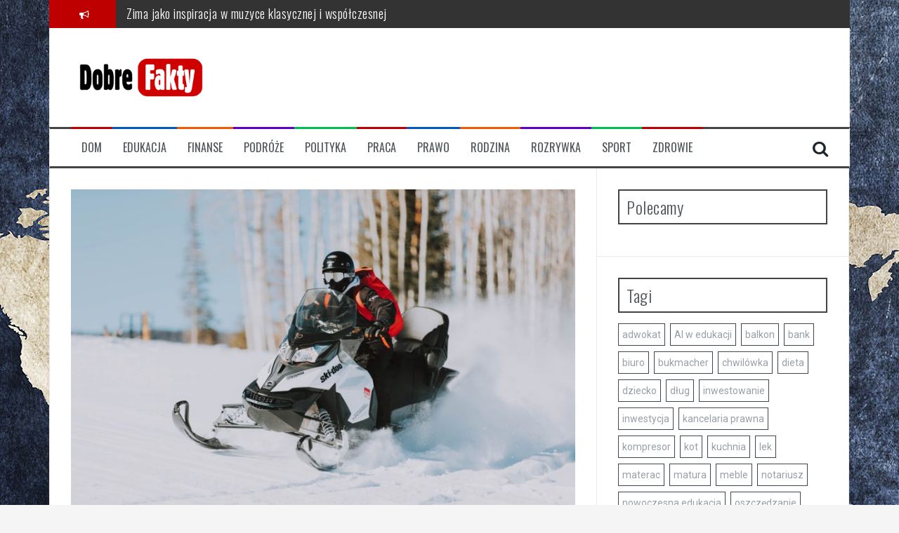

--- FILE ---
content_type: text/html; charset=UTF-8
request_url: https://dobrefakty.pl/skutery-sniezne-nowy-wymiar-poruszania-sie-po-sniegu/
body_size: 16937
content:
<!DOCTYPE html>
<html lang="pl-PL">
<head>
<meta charset="UTF-8">
<meta name="viewport" content="width=device-width, initial-scale=1">
<link rel="profile" href="http://gmpg.org/xfn/11">
<link rel="pingback" href="https://dobrefakty.pl/xmlrpc.php">

<meta name='robots' content='index, follow, max-image-preview:large, max-snippet:-1, max-video-preview:-1' />

	<!-- This site is optimized with the Yoast SEO plugin v26.7 - https://yoast.com/wordpress/plugins/seo/ -->
	<title>Skutery śnieżne: nowy wymiar poruszania się po śniegu - Dobre Fakty zawsze Ci pomogą</title>
	<link rel="canonical" href="https://dobrefakty.pl/skutery-sniezne-nowy-wymiar-poruszania-sie-po-sniegu/" />
	<meta property="og:locale" content="pl_PL" />
	<meta property="og:type" content="article" />
	<meta property="og:title" content="Skutery śnieżne: nowy wymiar poruszania się po śniegu - Dobre Fakty zawsze Ci pomogą" />
	<meta property="og:description" content="[REKLAMA] Wyobraź sobie głęboką ciszę zimowego krajobrazu. Wokół przyroda, biały, bezkresny śnieg i błękitne niebo. I nagle tę ciszę przerywa szum skutera śnieżnego. Przejażdżka skuterem [&hellip;]" />
	<meta property="og:url" content="https://dobrefakty.pl/skutery-sniezne-nowy-wymiar-poruszania-sie-po-sniegu/" />
	<meta property="og:site_name" content="Dobre Fakty zawsze Ci pomogą" />
	<meta property="article:published_time" content="2021-12-15T13:12:40+00:00" />
	<meta property="og:image" content="https://dobrefakty.pl/wp-content/uploads/2021/12/photo-1549351245-ac6dda50eb92.jpg" />
	<meta property="og:image:width" content="870" />
	<meta property="og:image:height" content="580" />
	<meta property="og:image:type" content="image/jpeg" />
	<meta name="author" content="Redaktor" />
	<meta name="twitter:card" content="summary_large_image" />
	<meta name="twitter:label1" content="Napisane przez" />
	<meta name="twitter:data1" content="Redaktor" />
	<meta name="twitter:label2" content="Szacowany czas czytania" />
	<meta name="twitter:data2" content="2 minuty" />
	<script type="application/ld+json" class="yoast-schema-graph">{"@context":"https://schema.org","@graph":[{"@type":"Article","@id":"https://dobrefakty.pl/skutery-sniezne-nowy-wymiar-poruszania-sie-po-sniegu/#article","isPartOf":{"@id":"https://dobrefakty.pl/skutery-sniezne-nowy-wymiar-poruszania-sie-po-sniegu/"},"author":{"name":"Redaktor","@id":"https://dobrefakty.pl/#/schema/person/3cb784b9931e1d7e3d011be74df70cd8"},"headline":"Skutery śnieżne: nowy wymiar poruszania się po śniegu","datePublished":"2021-12-15T13:12:40+00:00","mainEntityOfPage":{"@id":"https://dobrefakty.pl/skutery-sniezne-nowy-wymiar-poruszania-sie-po-sniegu/"},"wordCount":412,"commentCount":0,"image":{"@id":"https://dobrefakty.pl/skutery-sniezne-nowy-wymiar-poruszania-sie-po-sniegu/#primaryimage"},"thumbnailUrl":"https://dobrefakty.pl/wp-content/uploads/2021/12/photo-1549351245-ac6dda50eb92.jpg","keywords":["skuter śnieżny"],"articleSection":["Motoryzacja"],"inLanguage":"pl-PL","potentialAction":[{"@type":"CommentAction","name":"Comment","target":["https://dobrefakty.pl/skutery-sniezne-nowy-wymiar-poruszania-sie-po-sniegu/#respond"]}]},{"@type":"WebPage","@id":"https://dobrefakty.pl/skutery-sniezne-nowy-wymiar-poruszania-sie-po-sniegu/","url":"https://dobrefakty.pl/skutery-sniezne-nowy-wymiar-poruszania-sie-po-sniegu/","name":"Skutery śnieżne: nowy wymiar poruszania się po śniegu - Dobre Fakty zawsze Ci pomogą","isPartOf":{"@id":"https://dobrefakty.pl/#website"},"primaryImageOfPage":{"@id":"https://dobrefakty.pl/skutery-sniezne-nowy-wymiar-poruszania-sie-po-sniegu/#primaryimage"},"image":{"@id":"https://dobrefakty.pl/skutery-sniezne-nowy-wymiar-poruszania-sie-po-sniegu/#primaryimage"},"thumbnailUrl":"https://dobrefakty.pl/wp-content/uploads/2021/12/photo-1549351245-ac6dda50eb92.jpg","datePublished":"2021-12-15T13:12:40+00:00","author":{"@id":"https://dobrefakty.pl/#/schema/person/3cb784b9931e1d7e3d011be74df70cd8"},"breadcrumb":{"@id":"https://dobrefakty.pl/skutery-sniezne-nowy-wymiar-poruszania-sie-po-sniegu/#breadcrumb"},"inLanguage":"pl-PL","potentialAction":[{"@type":"ReadAction","target":["https://dobrefakty.pl/skutery-sniezne-nowy-wymiar-poruszania-sie-po-sniegu/"]}]},{"@type":"ImageObject","inLanguage":"pl-PL","@id":"https://dobrefakty.pl/skutery-sniezne-nowy-wymiar-poruszania-sie-po-sniegu/#primaryimage","url":"https://dobrefakty.pl/wp-content/uploads/2021/12/photo-1549351245-ac6dda50eb92.jpg","contentUrl":"https://dobrefakty.pl/wp-content/uploads/2021/12/photo-1549351245-ac6dda50eb92.jpg","width":870,"height":580},{"@type":"BreadcrumbList","@id":"https://dobrefakty.pl/skutery-sniezne-nowy-wymiar-poruszania-sie-po-sniegu/#breadcrumb","itemListElement":[{"@type":"ListItem","position":1,"name":"Strona główna","item":"https://dobrefakty.pl/"},{"@type":"ListItem","position":2,"name":"Skutery śnieżne: nowy wymiar poruszania się po śniegu"}]},{"@type":"WebSite","@id":"https://dobrefakty.pl/#website","url":"https://dobrefakty.pl/","name":"Dobre Fakty zawsze Ci pomogą","description":"","potentialAction":[{"@type":"SearchAction","target":{"@type":"EntryPoint","urlTemplate":"https://dobrefakty.pl/?s={search_term_string}"},"query-input":{"@type":"PropertyValueSpecification","valueRequired":true,"valueName":"search_term_string"}}],"inLanguage":"pl-PL"},{"@type":"Person","@id":"https://dobrefakty.pl/#/schema/person/3cb784b9931e1d7e3d011be74df70cd8","name":"Redaktor","image":{"@type":"ImageObject","inLanguage":"pl-PL","@id":"https://dobrefakty.pl/#/schema/person/image/","url":"https://secure.gravatar.com/avatar/fb43bb5b8101706d02ea37bf6e7f4292e1482a5a9ecd72041c79c95864feb9c4?s=96&d=mm&r=g","contentUrl":"https://secure.gravatar.com/avatar/fb43bb5b8101706d02ea37bf6e7f4292e1482a5a9ecd72041c79c95864feb9c4?s=96&d=mm&r=g","caption":"Redaktor"},"url":"https://dobrefakty.pl/author/admin1/"}]}</script>
	<!-- / Yoast SEO plugin. -->


<link rel='dns-prefetch' href='//fonts.googleapis.com' />
<link rel="alternate" type="application/rss+xml" title="Dobre Fakty zawsze Ci pomogą &raquo; Kanał z wpisami" href="https://dobrefakty.pl/feed/" />
<link rel="alternate" type="application/rss+xml" title="Dobre Fakty zawsze Ci pomogą &raquo; Kanał z komentarzami" href="https://dobrefakty.pl/comments/feed/" />
<link rel="alternate" type="application/rss+xml" title="Dobre Fakty zawsze Ci pomogą &raquo; Skutery śnieżne: nowy wymiar poruszania się po śniegu Kanał z komentarzami" href="https://dobrefakty.pl/skutery-sniezne-nowy-wymiar-poruszania-sie-po-sniegu/feed/" />
<link rel="alternate" title="oEmbed (JSON)" type="application/json+oembed" href="https://dobrefakty.pl/wp-json/oembed/1.0/embed?url=https%3A%2F%2Fdobrefakty.pl%2Fskutery-sniezne-nowy-wymiar-poruszania-sie-po-sniegu%2F" />
<link rel="alternate" title="oEmbed (XML)" type="text/xml+oembed" href="https://dobrefakty.pl/wp-json/oembed/1.0/embed?url=https%3A%2F%2Fdobrefakty.pl%2Fskutery-sniezne-nowy-wymiar-poruszania-sie-po-sniegu%2F&#038;format=xml" />
		<style>
			.lazyload,
			.lazyloading {
				max-width: 100%;
			}
		</style>
				<!-- This site uses the Google Analytics by MonsterInsights plugin v9.11.1 - Using Analytics tracking - https://www.monsterinsights.com/ -->
		<!-- Note: MonsterInsights is not currently configured on this site. The site owner needs to authenticate with Google Analytics in the MonsterInsights settings panel. -->
					<!-- No tracking code set -->
				<!-- / Google Analytics by MonsterInsights -->
		<style id='wp-img-auto-sizes-contain-inline-css' type='text/css'>
img:is([sizes=auto i],[sizes^="auto," i]){contain-intrinsic-size:3000px 1500px}
/*# sourceURL=wp-img-auto-sizes-contain-inline-css */
</style>
<style id='wp-emoji-styles-inline-css' type='text/css'>

	img.wp-smiley, img.emoji {
		display: inline !important;
		border: none !important;
		box-shadow: none !important;
		height: 1em !important;
		width: 1em !important;
		margin: 0 0.07em !important;
		vertical-align: -0.1em !important;
		background: none !important;
		padding: 0 !important;
	}
/*# sourceURL=wp-emoji-styles-inline-css */
</style>
<style id='wp-block-library-inline-css' type='text/css'>
:root{--wp-block-synced-color:#7a00df;--wp-block-synced-color--rgb:122,0,223;--wp-bound-block-color:var(--wp-block-synced-color);--wp-editor-canvas-background:#ddd;--wp-admin-theme-color:#007cba;--wp-admin-theme-color--rgb:0,124,186;--wp-admin-theme-color-darker-10:#006ba1;--wp-admin-theme-color-darker-10--rgb:0,107,160.5;--wp-admin-theme-color-darker-20:#005a87;--wp-admin-theme-color-darker-20--rgb:0,90,135;--wp-admin-border-width-focus:2px}@media (min-resolution:192dpi){:root{--wp-admin-border-width-focus:1.5px}}.wp-element-button{cursor:pointer}:root .has-very-light-gray-background-color{background-color:#eee}:root .has-very-dark-gray-background-color{background-color:#313131}:root .has-very-light-gray-color{color:#eee}:root .has-very-dark-gray-color{color:#313131}:root .has-vivid-green-cyan-to-vivid-cyan-blue-gradient-background{background:linear-gradient(135deg,#00d084,#0693e3)}:root .has-purple-crush-gradient-background{background:linear-gradient(135deg,#34e2e4,#4721fb 50%,#ab1dfe)}:root .has-hazy-dawn-gradient-background{background:linear-gradient(135deg,#faaca8,#dad0ec)}:root .has-subdued-olive-gradient-background{background:linear-gradient(135deg,#fafae1,#67a671)}:root .has-atomic-cream-gradient-background{background:linear-gradient(135deg,#fdd79a,#004a59)}:root .has-nightshade-gradient-background{background:linear-gradient(135deg,#330968,#31cdcf)}:root .has-midnight-gradient-background{background:linear-gradient(135deg,#020381,#2874fc)}:root{--wp--preset--font-size--normal:16px;--wp--preset--font-size--huge:42px}.has-regular-font-size{font-size:1em}.has-larger-font-size{font-size:2.625em}.has-normal-font-size{font-size:var(--wp--preset--font-size--normal)}.has-huge-font-size{font-size:var(--wp--preset--font-size--huge)}.has-text-align-center{text-align:center}.has-text-align-left{text-align:left}.has-text-align-right{text-align:right}.has-fit-text{white-space:nowrap!important}#end-resizable-editor-section{display:none}.aligncenter{clear:both}.items-justified-left{justify-content:flex-start}.items-justified-center{justify-content:center}.items-justified-right{justify-content:flex-end}.items-justified-space-between{justify-content:space-between}.screen-reader-text{border:0;clip-path:inset(50%);height:1px;margin:-1px;overflow:hidden;padding:0;position:absolute;width:1px;word-wrap:normal!important}.screen-reader-text:focus{background-color:#ddd;clip-path:none;color:#444;display:block;font-size:1em;height:auto;left:5px;line-height:normal;padding:15px 23px 14px;text-decoration:none;top:5px;width:auto;z-index:100000}html :where(.has-border-color){border-style:solid}html :where([style*=border-top-color]){border-top-style:solid}html :where([style*=border-right-color]){border-right-style:solid}html :where([style*=border-bottom-color]){border-bottom-style:solid}html :where([style*=border-left-color]){border-left-style:solid}html :where([style*=border-width]){border-style:solid}html :where([style*=border-top-width]){border-top-style:solid}html :where([style*=border-right-width]){border-right-style:solid}html :where([style*=border-bottom-width]){border-bottom-style:solid}html :where([style*=border-left-width]){border-left-style:solid}html :where(img[class*=wp-image-]){height:auto;max-width:100%}:where(figure){margin:0 0 1em}html :where(.is-position-sticky){--wp-admin--admin-bar--position-offset:var(--wp-admin--admin-bar--height,0px)}@media screen and (max-width:600px){html :where(.is-position-sticky){--wp-admin--admin-bar--position-offset:0px}}

/*# sourceURL=wp-block-library-inline-css */
</style><style id='global-styles-inline-css' type='text/css'>
:root{--wp--preset--aspect-ratio--square: 1;--wp--preset--aspect-ratio--4-3: 4/3;--wp--preset--aspect-ratio--3-4: 3/4;--wp--preset--aspect-ratio--3-2: 3/2;--wp--preset--aspect-ratio--2-3: 2/3;--wp--preset--aspect-ratio--16-9: 16/9;--wp--preset--aspect-ratio--9-16: 9/16;--wp--preset--color--black: #000000;--wp--preset--color--cyan-bluish-gray: #abb8c3;--wp--preset--color--white: #ffffff;--wp--preset--color--pale-pink: #f78da7;--wp--preset--color--vivid-red: #cf2e2e;--wp--preset--color--luminous-vivid-orange: #ff6900;--wp--preset--color--luminous-vivid-amber: #fcb900;--wp--preset--color--light-green-cyan: #7bdcb5;--wp--preset--color--vivid-green-cyan: #00d084;--wp--preset--color--pale-cyan-blue: #8ed1fc;--wp--preset--color--vivid-cyan-blue: #0693e3;--wp--preset--color--vivid-purple: #9b51e0;--wp--preset--gradient--vivid-cyan-blue-to-vivid-purple: linear-gradient(135deg,rgb(6,147,227) 0%,rgb(155,81,224) 100%);--wp--preset--gradient--light-green-cyan-to-vivid-green-cyan: linear-gradient(135deg,rgb(122,220,180) 0%,rgb(0,208,130) 100%);--wp--preset--gradient--luminous-vivid-amber-to-luminous-vivid-orange: linear-gradient(135deg,rgb(252,185,0) 0%,rgb(255,105,0) 100%);--wp--preset--gradient--luminous-vivid-orange-to-vivid-red: linear-gradient(135deg,rgb(255,105,0) 0%,rgb(207,46,46) 100%);--wp--preset--gradient--very-light-gray-to-cyan-bluish-gray: linear-gradient(135deg,rgb(238,238,238) 0%,rgb(169,184,195) 100%);--wp--preset--gradient--cool-to-warm-spectrum: linear-gradient(135deg,rgb(74,234,220) 0%,rgb(151,120,209) 20%,rgb(207,42,186) 40%,rgb(238,44,130) 60%,rgb(251,105,98) 80%,rgb(254,248,76) 100%);--wp--preset--gradient--blush-light-purple: linear-gradient(135deg,rgb(255,206,236) 0%,rgb(152,150,240) 100%);--wp--preset--gradient--blush-bordeaux: linear-gradient(135deg,rgb(254,205,165) 0%,rgb(254,45,45) 50%,rgb(107,0,62) 100%);--wp--preset--gradient--luminous-dusk: linear-gradient(135deg,rgb(255,203,112) 0%,rgb(199,81,192) 50%,rgb(65,88,208) 100%);--wp--preset--gradient--pale-ocean: linear-gradient(135deg,rgb(255,245,203) 0%,rgb(182,227,212) 50%,rgb(51,167,181) 100%);--wp--preset--gradient--electric-grass: linear-gradient(135deg,rgb(202,248,128) 0%,rgb(113,206,126) 100%);--wp--preset--gradient--midnight: linear-gradient(135deg,rgb(2,3,129) 0%,rgb(40,116,252) 100%);--wp--preset--font-size--small: 13px;--wp--preset--font-size--medium: 20px;--wp--preset--font-size--large: 36px;--wp--preset--font-size--x-large: 42px;--wp--preset--spacing--20: 0.44rem;--wp--preset--spacing--30: 0.67rem;--wp--preset--spacing--40: 1rem;--wp--preset--spacing--50: 1.5rem;--wp--preset--spacing--60: 2.25rem;--wp--preset--spacing--70: 3.38rem;--wp--preset--spacing--80: 5.06rem;--wp--preset--shadow--natural: 6px 6px 9px rgba(0, 0, 0, 0.2);--wp--preset--shadow--deep: 12px 12px 50px rgba(0, 0, 0, 0.4);--wp--preset--shadow--sharp: 6px 6px 0px rgba(0, 0, 0, 0.2);--wp--preset--shadow--outlined: 6px 6px 0px -3px rgb(255, 255, 255), 6px 6px rgb(0, 0, 0);--wp--preset--shadow--crisp: 6px 6px 0px rgb(0, 0, 0);}:where(.is-layout-flex){gap: 0.5em;}:where(.is-layout-grid){gap: 0.5em;}body .is-layout-flex{display: flex;}.is-layout-flex{flex-wrap: wrap;align-items: center;}.is-layout-flex > :is(*, div){margin: 0;}body .is-layout-grid{display: grid;}.is-layout-grid > :is(*, div){margin: 0;}:where(.wp-block-columns.is-layout-flex){gap: 2em;}:where(.wp-block-columns.is-layout-grid){gap: 2em;}:where(.wp-block-post-template.is-layout-flex){gap: 1.25em;}:where(.wp-block-post-template.is-layout-grid){gap: 1.25em;}.has-black-color{color: var(--wp--preset--color--black) !important;}.has-cyan-bluish-gray-color{color: var(--wp--preset--color--cyan-bluish-gray) !important;}.has-white-color{color: var(--wp--preset--color--white) !important;}.has-pale-pink-color{color: var(--wp--preset--color--pale-pink) !important;}.has-vivid-red-color{color: var(--wp--preset--color--vivid-red) !important;}.has-luminous-vivid-orange-color{color: var(--wp--preset--color--luminous-vivid-orange) !important;}.has-luminous-vivid-amber-color{color: var(--wp--preset--color--luminous-vivid-amber) !important;}.has-light-green-cyan-color{color: var(--wp--preset--color--light-green-cyan) !important;}.has-vivid-green-cyan-color{color: var(--wp--preset--color--vivid-green-cyan) !important;}.has-pale-cyan-blue-color{color: var(--wp--preset--color--pale-cyan-blue) !important;}.has-vivid-cyan-blue-color{color: var(--wp--preset--color--vivid-cyan-blue) !important;}.has-vivid-purple-color{color: var(--wp--preset--color--vivid-purple) !important;}.has-black-background-color{background-color: var(--wp--preset--color--black) !important;}.has-cyan-bluish-gray-background-color{background-color: var(--wp--preset--color--cyan-bluish-gray) !important;}.has-white-background-color{background-color: var(--wp--preset--color--white) !important;}.has-pale-pink-background-color{background-color: var(--wp--preset--color--pale-pink) !important;}.has-vivid-red-background-color{background-color: var(--wp--preset--color--vivid-red) !important;}.has-luminous-vivid-orange-background-color{background-color: var(--wp--preset--color--luminous-vivid-orange) !important;}.has-luminous-vivid-amber-background-color{background-color: var(--wp--preset--color--luminous-vivid-amber) !important;}.has-light-green-cyan-background-color{background-color: var(--wp--preset--color--light-green-cyan) !important;}.has-vivid-green-cyan-background-color{background-color: var(--wp--preset--color--vivid-green-cyan) !important;}.has-pale-cyan-blue-background-color{background-color: var(--wp--preset--color--pale-cyan-blue) !important;}.has-vivid-cyan-blue-background-color{background-color: var(--wp--preset--color--vivid-cyan-blue) !important;}.has-vivid-purple-background-color{background-color: var(--wp--preset--color--vivid-purple) !important;}.has-black-border-color{border-color: var(--wp--preset--color--black) !important;}.has-cyan-bluish-gray-border-color{border-color: var(--wp--preset--color--cyan-bluish-gray) !important;}.has-white-border-color{border-color: var(--wp--preset--color--white) !important;}.has-pale-pink-border-color{border-color: var(--wp--preset--color--pale-pink) !important;}.has-vivid-red-border-color{border-color: var(--wp--preset--color--vivid-red) !important;}.has-luminous-vivid-orange-border-color{border-color: var(--wp--preset--color--luminous-vivid-orange) !important;}.has-luminous-vivid-amber-border-color{border-color: var(--wp--preset--color--luminous-vivid-amber) !important;}.has-light-green-cyan-border-color{border-color: var(--wp--preset--color--light-green-cyan) !important;}.has-vivid-green-cyan-border-color{border-color: var(--wp--preset--color--vivid-green-cyan) !important;}.has-pale-cyan-blue-border-color{border-color: var(--wp--preset--color--pale-cyan-blue) !important;}.has-vivid-cyan-blue-border-color{border-color: var(--wp--preset--color--vivid-cyan-blue) !important;}.has-vivid-purple-border-color{border-color: var(--wp--preset--color--vivid-purple) !important;}.has-vivid-cyan-blue-to-vivid-purple-gradient-background{background: var(--wp--preset--gradient--vivid-cyan-blue-to-vivid-purple) !important;}.has-light-green-cyan-to-vivid-green-cyan-gradient-background{background: var(--wp--preset--gradient--light-green-cyan-to-vivid-green-cyan) !important;}.has-luminous-vivid-amber-to-luminous-vivid-orange-gradient-background{background: var(--wp--preset--gradient--luminous-vivid-amber-to-luminous-vivid-orange) !important;}.has-luminous-vivid-orange-to-vivid-red-gradient-background{background: var(--wp--preset--gradient--luminous-vivid-orange-to-vivid-red) !important;}.has-very-light-gray-to-cyan-bluish-gray-gradient-background{background: var(--wp--preset--gradient--very-light-gray-to-cyan-bluish-gray) !important;}.has-cool-to-warm-spectrum-gradient-background{background: var(--wp--preset--gradient--cool-to-warm-spectrum) !important;}.has-blush-light-purple-gradient-background{background: var(--wp--preset--gradient--blush-light-purple) !important;}.has-blush-bordeaux-gradient-background{background: var(--wp--preset--gradient--blush-bordeaux) !important;}.has-luminous-dusk-gradient-background{background: var(--wp--preset--gradient--luminous-dusk) !important;}.has-pale-ocean-gradient-background{background: var(--wp--preset--gradient--pale-ocean) !important;}.has-electric-grass-gradient-background{background: var(--wp--preset--gradient--electric-grass) !important;}.has-midnight-gradient-background{background: var(--wp--preset--gradient--midnight) !important;}.has-small-font-size{font-size: var(--wp--preset--font-size--small) !important;}.has-medium-font-size{font-size: var(--wp--preset--font-size--medium) !important;}.has-large-font-size{font-size: var(--wp--preset--font-size--large) !important;}.has-x-large-font-size{font-size: var(--wp--preset--font-size--x-large) !important;}
/*# sourceURL=global-styles-inline-css */
</style>

<style id='classic-theme-styles-inline-css' type='text/css'>
/*! This file is auto-generated */
.wp-block-button__link{color:#fff;background-color:#32373c;border-radius:9999px;box-shadow:none;text-decoration:none;padding:calc(.667em + 2px) calc(1.333em + 2px);font-size:1.125em}.wp-block-file__button{background:#32373c;color:#fff;text-decoration:none}
/*# sourceURL=/wp-includes/css/classic-themes.min.css */
</style>
<link rel='stylesheet' id='pc_google_analytics-frontend-css' href='https://dobrefakty.pl/wp-content/plugins/pc-google-analytics/assets/css/frontend.css?ver=1.0.0' type='text/css' media='all' />
<link rel='stylesheet' id='responsive-lightbox-nivo_lightbox-css-css' href='https://dobrefakty.pl/wp-content/plugins/responsive-lightbox-lite/assets/nivo-lightbox/nivo-lightbox.css?ver=6.9' type='text/css' media='all' />
<link rel='stylesheet' id='responsive-lightbox-nivo_lightbox-css-d-css' href='https://dobrefakty.pl/wp-content/plugins/responsive-lightbox-lite/assets/nivo-lightbox/themes/default/default.css?ver=6.9' type='text/css' media='all' />
<link rel='stylesheet' id='flymag-bootstrap-css' href='https://dobrefakty.pl/wp-content/themes/flymag/bootstrap/css/bootstrap.min.css?ver=1' type='text/css' media='all' />
<link rel='stylesheet' id='flymag-body-fonts-css' href='//fonts.googleapis.com/css?family=Roboto%3A400%2C400italic%2C700%2C700italic&#038;ver=6.9' type='text/css' media='all' />
<link rel='stylesheet' id='flymag-headings-fonts-css' href='//fonts.googleapis.com/css?family=Oswald%3A400%2C300%2C700&#038;ver=6.9' type='text/css' media='all' />
<link rel='stylesheet' id='flymag-style-css' href='https://dobrefakty.pl/wp-content/themes/flymag/style.css?ver=6.9' type='text/css' media='all' />
<style id='flymag-style-inline-css' type='text/css'>
.social-navigation li:hover > a::before, a, a:hover, a:focus, a:active { color:#bf0000}
.custom-menu-item-1:hover, .custom-menu-item-1 .sub-menu, .ticker-info, button, .button, input[type="button"], input[type="reset"], input[type="submit"] { background-color:#bf0000}
.custom-menu-item-1 { border-color:#bf0000}
.custom-menu-item-2:hover, .custom-menu-item-2 .sub-menu { background-color:#0059bf}
.custom-menu-item-2 { border-color:#0059bf}
.custom-menu-item-3:hover, .custom-menu-item-3 .sub-menu { background-color:#ed5c02}
.custom-menu-item-3 { border-color:#ed5c02}
.custom-menu-item-4:hover, .custom-menu-item-4 .sub-menu { background-color:#6100c9}
.custom-menu-item-4 { border-color:#6100c9}
.custom-menu-item-0:hover, .custom-menu-item-0 .sub-menu { background-color:#00bf52}
.custom-menu-item-0 { border-color:#00bf52}
.site-branding { background-color:}
.news-ticker { background-color:}
.site-title a, .site-title a:hover { color:}
.site-description { color:}
.main-navigation { background-color:}
.main-navigation a, .main-navigation li::before { color:}
body { color:#5c6268}
.widget-area .widget, .widget-area .widget a { color:}
.site-footer, .footer-widget-area { background-color:}

/*# sourceURL=flymag-style-inline-css */
</style>
<link rel='stylesheet' id='flymag-font-awesome-css' href='https://dobrefakty.pl/wp-content/themes/flymag/fonts/font-awesome.min.css?ver=6.9' type='text/css' media='all' />
<script type="text/javascript" src="https://dobrefakty.pl/wp-includes/js/jquery/jquery.min.js?ver=3.7.1" id="jquery-core-js"></script>
<script type="text/javascript" src="https://dobrefakty.pl/wp-includes/js/jquery/jquery-migrate.min.js?ver=3.4.1" id="jquery-migrate-js"></script>
<script type="text/javascript" src="https://dobrefakty.pl/wp-content/plugins/pc-google-analytics/assets/js/frontend.min.js?ver=1.0.0" id="pc_google_analytics-frontend-js"></script>
<script type="text/javascript" src="https://dobrefakty.pl/wp-content/plugins/responsive-lightbox-lite/assets/nivo-lightbox/nivo-lightbox.min.js?ver=6.9" id="responsive-lightbox-nivo_lightbox-js"></script>
<script type="text/javascript" id="responsive-lightbox-lite-script-js-extra">
/* <![CDATA[ */
var rllArgs = {"script":"nivo_lightbox","selector":"lightbox","custom_events":""};
//# sourceURL=responsive-lightbox-lite-script-js-extra
/* ]]> */
</script>
<script type="text/javascript" src="https://dobrefakty.pl/wp-content/plugins/responsive-lightbox-lite/assets/inc/script.js?ver=6.9" id="responsive-lightbox-lite-script-js"></script>
<script type="text/javascript" src="https://dobrefakty.pl/wp-content/themes/flymag/js/jquery.fitvids.js?ver=1" id="flymag-fitvids-js"></script>
<script type="text/javascript" src="https://dobrefakty.pl/wp-content/themes/flymag/js/jquery.slicknav.min.js?ver=1" id="flymag-slicknav-js"></script>
<script type="text/javascript" src="https://dobrefakty.pl/wp-content/themes/flymag/js/imagesloaded.pkgd.min.js?ver=1" id="flymag-imagesloaded-js"></script>
<script type="text/javascript" src="https://dobrefakty.pl/wp-content/themes/flymag/js/masonry-init.js?ver=1" id="flymag-masonry-init-js"></script>
<script type="text/javascript" src="https://dobrefakty.pl/wp-content/themes/flymag/js/jquery.easy-ticker.min.js?ver=1" id="flymag-ticker-js"></script>
<script type="text/javascript" src="https://dobrefakty.pl/wp-content/themes/flymag/js/wow.min.js?ver=1" id="flymag-animations-js"></script>
<script type="text/javascript" src="https://dobrefakty.pl/wp-content/themes/flymag/js/scripts.js?ver=1" id="flymag-scripts-js"></script>
<script type="text/javascript" src="https://dobrefakty.pl/wp-content/themes/flymag/js/owl.carousel.min.js?ver=1" id="flymag-owl-script-js"></script>
<script type="text/javascript" id="flymag-slider-init-js-extra">
/* <![CDATA[ */
var sliderOptions = {"slideshowspeed":"4000"};
//# sourceURL=flymag-slider-init-js-extra
/* ]]> */
</script>
<script type="text/javascript" src="https://dobrefakty.pl/wp-content/themes/flymag/js/slider-init.js?ver=1" id="flymag-slider-init-js"></script>
<link rel="https://api.w.org/" href="https://dobrefakty.pl/wp-json/" /><link rel="alternate" title="JSON" type="application/json" href="https://dobrefakty.pl/wp-json/wp/v2/posts/1743" /><link rel="EditURI" type="application/rsd+xml" title="RSD" href="https://dobrefakty.pl/xmlrpc.php?rsd" />
<meta name="generator" content="WordPress 6.9" />
<link rel='shortlink' href='https://dobrefakty.pl/?p=1743' />
	<script>
		(function(i,s,o,g,r,a,m){i['GoogleAnalyticsObject']=r;i[r]=i[r]||function(){
		(i[r].q=i[r].q||[]).push(arguments)},i[r].l=1*new Date();a=s.createElement(o),
		m=s.getElementsByTagName(o)[0];a.async=1;a.src=g;m.parentNode.insertBefore(a,m)
		})(window,document,'script','//www.google-analytics.com/analytics.js','ga');
		
		ga('create', 'UA-19647946-17', 'auto');
		ga('send', 'pageview');
		
		</script>
<style type="text/css"> </style>		<script>
			document.documentElement.className = document.documentElement.className.replace('no-js', 'js');
		</script>
				<style>
			.no-js img.lazyload {
				display: none;
			}

			figure.wp-block-image img.lazyloading {
				min-width: 150px;
			}

			.lazyload,
			.lazyloading {
				--smush-placeholder-width: 100px;
				--smush-placeholder-aspect-ratio: 1/1;
				width: var(--smush-image-width, var(--smush-placeholder-width)) !important;
				aspect-ratio: var(--smush-image-aspect-ratio, var(--smush-placeholder-aspect-ratio)) !important;
			}

						.lazyload, .lazyloading {
				opacity: 0;
			}

			.lazyloaded {
				opacity: 1;
				transition: opacity 400ms;
				transition-delay: 0ms;
			}

					</style>
		<!--[if lt IE 9]>
<script src="https://dobrefakty.pl/wp-content/themes/flymag/js/html5shiv.js"></script>
<![endif]-->

<!-- Dynamic Widgets by QURL loaded - http://www.dynamic-widgets.com //-->
<style type="text/css" id="custom-background-css">
body.custom-background { background-image: url("https://dobrefakty.pl/wp-content/uploads/2016/10/fcuObs5.jpg"); background-position: center top; background-size: auto; background-repeat: repeat; background-attachment: fixed; }
</style>
	<link rel="icon" href="https://dobrefakty.pl/wp-content/uploads/2016/10/cropped-logo-32x32.png" sizes="32x32" />
<link rel="icon" href="https://dobrefakty.pl/wp-content/uploads/2016/10/cropped-logo-192x192.png" sizes="192x192" />
<link rel="apple-touch-icon" href="https://dobrefakty.pl/wp-content/uploads/2016/10/cropped-logo-180x180.png" />
<meta name="msapplication-TileImage" content="https://dobrefakty.pl/wp-content/uploads/2016/10/cropped-logo-270x270.png" />
<!-- Insert in <HEAD> TAG -->
<script async src="https://a.spolecznosci.net/core/1d17fa8cab2007df2435210f80dff16b/main.js"></script>
	<script async src="https://cdn.adrino.cloud/adr/js/ma_dobrefakty.js"></script>
</head>

<body class="wp-singular post-template-default single single-post postid-1743 single-format-standard custom-background wp-theme-flymag group-blog">
<div id="page" class="hfeed site">
	<a class="skip-link screen-reader-text" href="#content">Przeskocz do treści</a>

			
			<div class="latest-news container">
				<div class="ticker-info col-md-1 col-sm-1 col-xs-1">
					<i class="fa fa-bullhorn"></i>
				</div>
				<div class="news-ticker col-md-11 col-sm-11 col-xs-11">
					<div class="ticker-inner">
													<h4 class="ticker-title"><a href="https://dobrefakty.pl/zima-a-bezpieczenstwo-publiczne-dlaczego-statystyki-wypadkow-rosna-na-poczatku-roku/" rel="bookmark">Zima a bezpieczeństwo publiczne – dlaczego statystyki wypadków rosną na początku roku</a></h4>													<h4 class="ticker-title"><a href="https://dobrefakty.pl/dyskusje-publiczne-na-poczatku-roku/" rel="bookmark">Dlaczego debaty publiczne na początku roku nabierają znaczenia?</a></h4>													<h4 class="ticker-title"><a href="https://dobrefakty.pl/zima-jako-inspiracja-w-muzyce-klasycznej-i-wspolczesnej/" rel="bookmark">Zima jako inspiracja w muzyce klasycznej i współczesnej</a></h4>													<h4 class="ticker-title"><a href="https://dobrefakty.pl/zmeczenie-informacyjne-jak-nadmiar-newsow-wplywa-na-psychike-i-koncentracje/" rel="bookmark">Zmęczenie informacyjne – jak nadmiar newsów wpływa na psychikę i koncentrację</a></h4>													<h4 class="ticker-title"><a href="https://dobrefakty.pl/jak-wybrac-nowe-mieszkanie-w-katowicach-poradnik-dla-kupujacych/" rel="bookmark">Jak wybrać nowe mieszkanie w Katowicach – poradnik dla kupujących</a></h4>													<h4 class="ticker-title"><a href="https://dobrefakty.pl/kultura-i-historia-lemkow/" rel="bookmark">Łemkowie – zapomniana kultura Karpat i jej współczesne znaczenie</a></h4>											</div>
				</div>
			</div>

			
	<header id="masthead" class="site-header container clearfix" role="banner">
		<div class="site-branding clearfix">
							<a href="https://dobrefakty.pl/" title="Dobre Fakty zawsze Ci pomogą"><img class="site-logo lazyload" data-src="https://dobrefakty.pl/wp-content/uploads/2016/10/logo.png" alt="Dobre Fakty zawsze Ci pomogą" src="[data-uri]" style="--smush-placeholder-width: 300px; --smush-placeholder-aspect-ratio: 300/122;" /></a>
					</div>
		<nav id="site-navigation" class="main-navigation" role="navigation">
			<div class="menu-menu-container"><ul id="menu-menu" class="menu"><li id="menu-item-27" class="menu-item menu-item-type-taxonomy menu-item-object-category menu-item-27 custom-menu-item-1"><a href="https://dobrefakty.pl/category/dom/">Dom</a></li>
<li id="menu-item-28" class="menu-item menu-item-type-taxonomy menu-item-object-category menu-item-28 custom-menu-item-2"><a href="https://dobrefakty.pl/category/edukacja/">Edukacja</a></li>
<li id="menu-item-29" class="menu-item menu-item-type-taxonomy menu-item-object-category menu-item-29 custom-menu-item-3"><a href="https://dobrefakty.pl/category/finanse/">Finanse</a></li>
<li id="menu-item-30" class="menu-item menu-item-type-taxonomy menu-item-object-category menu-item-30 custom-menu-item-4"><a href="https://dobrefakty.pl/category/podroze/">Podróże</a></li>
<li id="menu-item-31" class="menu-item menu-item-type-taxonomy menu-item-object-category menu-item-31 custom-menu-item-0"><a href="https://dobrefakty.pl/category/polityka/">Polityka</a></li>
<li id="menu-item-32" class="menu-item menu-item-type-taxonomy menu-item-object-category menu-item-32 custom-menu-item-1"><a href="https://dobrefakty.pl/category/praca/">Praca</a></li>
<li id="menu-item-33" class="menu-item menu-item-type-taxonomy menu-item-object-category menu-item-33 custom-menu-item-2"><a href="https://dobrefakty.pl/category/prawo/">Prawo</a></li>
<li id="menu-item-34" class="menu-item menu-item-type-taxonomy menu-item-object-category menu-item-34 custom-menu-item-3"><a href="https://dobrefakty.pl/category/rodzina/">Rodzina</a></li>
<li id="menu-item-35" class="menu-item menu-item-type-taxonomy menu-item-object-category menu-item-35 custom-menu-item-4"><a href="https://dobrefakty.pl/category/rozrywka/">Rozrywka</a></li>
<li id="menu-item-36" class="menu-item menu-item-type-taxonomy menu-item-object-category menu-item-36 custom-menu-item-0"><a href="https://dobrefakty.pl/category/sport/">Sport</a></li>
<li id="menu-item-37" class="menu-item menu-item-type-taxonomy menu-item-object-category menu-item-37 custom-menu-item-1"><a href="https://dobrefakty.pl/category/zdrowie/">Zdrowie</a></li>
</ul></div>			<span class="search-toggle"><i class="fa fa-search"></i></span>
			
<div class="search-wrapper">
	<form role="search" method="get" class="flymag-search-form" action="https://dobrefakty.pl/">
		<span class="search-close"><i class="fa fa-times"></i></span>
		<label>
			<span class="screen-reader-text">Szukaj:</span>
			<input type="search" class="search-field" placeholder="Wpisz i naciśnij enter" value="" name="s" title="Szukaj:" />
		</label>
	</form>
</div>
	
		</nav><!-- #site-navigation -->
		<nav class="mobile-nav"></nav>
	</header><!-- #masthead -->

	<div id="content" class="site-content container clearfix">
	
	
	<div id="primary" class="content-area ">
		<main id="main" class="site-main" role="main">

		
			
<article id="post-1743" class="post-1743 post type-post status-publish format-standard has-post-thumbnail hentry category-motoryzacja tag-skuter-sniezny">

			<div class="single-thumb">
			<img width="820" height="547" src="https://dobrefakty.pl/wp-content/uploads/2021/12/photo-1549351245-ac6dda50eb92-820x547.jpg" class="attachment-entry-thumb size-entry-thumb wp-post-image" alt="" decoding="async" fetchpriority="high" srcset="https://dobrefakty.pl/wp-content/uploads/2021/12/photo-1549351245-ac6dda50eb92-820x547.jpg 820w, https://dobrefakty.pl/wp-content/uploads/2021/12/photo-1549351245-ac6dda50eb92-300x200.jpg 300w, https://dobrefakty.pl/wp-content/uploads/2021/12/photo-1549351245-ac6dda50eb92-768x512.jpg 768w, https://dobrefakty.pl/wp-content/uploads/2021/12/photo-1549351245-ac6dda50eb92-600x400.jpg 600w, https://dobrefakty.pl/wp-content/uploads/2021/12/photo-1549351245-ac6dda50eb92.jpg 870w" sizes="(max-width: 820px) 100vw, 820px" />		</div>	
	
	<header class="entry-header">
		<h1 class="entry-title">Skutery śnieżne: nowy wymiar poruszania się po śniegu</h1>
				<div class="entry-meta">
			<span class="posted-on"><i class="fa fa-calendar"></i> <a href="https://dobrefakty.pl/skutery-sniezne-nowy-wymiar-poruszania-sie-po-sniegu/" rel="bookmark"><time class="entry-date published updated" datetime="2021-12-15T14:12:40+01:00">15 grudnia 2021</time></a></span><span class="byline"> <i class="fa fa-user"></i> <span class="author vcard"><a class="url fn n" href="https://dobrefakty.pl/author/admin1/">Redaktor</a></span></span>		</div><!-- .entry-meta -->
			</header><!-- .entry-header -->

	<div class="entry-content">
		<div class='code-block code-block-2' style='margin: 8px auto; text-align: center; display: block; clear: both;'>
[REKLAMA]<div id="ceneoaffcontainer787569"></div><script type="text/javascript">var stamp = parseInt(new Date().getTime()/86400, 10);var script = document.createElement('script');script.setAttribute('type', 'text/javascript');script.setAttribute('src', '//partnerzyapi.ceneo.pl/External/dc.js?id=787569&channelId=35384&partnerId=20457&graphicId=8995&newTab=true&'+stamp);script.setAttribute('charset', 'utf-8');var head = document.getElementsByTagName('head')[0];head.appendChild(script);</script></div>
<p style="text-align: justify;">Wyobraź sobie głęboką ciszę zimowego krajobrazu. Wokół przyroda, biały, bezkresny śnieg i błękitne niebo. I nagle tę ciszę przerywa szum skutera śnieżnego.</p><div class='code-block code-block-5' style='margin: 8px 0; clear: both;'>
<!-- At the place m.dobrefakty.pl_ROS_Outstream1 --> <div class="spolecznoscinet" id="spolecznosci-11134" data-max-width="750"></div> <!-- At the place Dobrefakty.pl_ROS_Outstream1 --> <div class="spolecznoscinet" id="spolecznosci-11133" data-min-width="750"></div> </div>

<p style="text-align: justify;">Przejażdżka skuterem śnieżnym po zimowym lesie to doskonała propozycja dla miłośników sportów ekstremalnych, którzy zimą szukają również zastrzyku adrenaliny. Nie należy jednak zapominać, że skutery śnieżne to także doskonały środek transportu, który jest niezastąpiony w trudnych warunkach pogodowych. Jak dokładnie działają skutery śnieżne i kiedy się ich używa?</p>
<h2 style="text-align: justify;">Co to jest skuter śnieżny?</h2>
<p style="text-align: justify;">Jak sama nazwa wskazuje, skutery śnieżne to urządzenia, które mogą poruszać się po śniegu. Ale jak to możliwe, że tego typu pojazd porusza się nawet w świeżym, sypkim opadzie? Odpowiedź na to pytanie leży w konstrukcji pojazdu. Koła hulajnogi są w kształcie wielkich kół zębatych, ustawionych tak, że są w pełni skoordynowane z otworami w gąsienicach. Dzięki temu urządzenie z łatwością przemierza nawet leśne ścieżki. Więcej o tych fascynujących urządzeniach dowiesz się z <a href="https://motor-plex.com/skutery-sniezne-nowy-wymiar-bialego-szalenstwa/">motor-plex.com</a>.</p>
<p style="text-align: justify;">Kolejną wielką zaletą skuterów jest to, że są one stosunkowo łatwe w obsłudze. Wystarczy kilka prób, aby poczuć się pewnie za kierownicą. Dlatego też są one często stosowane w różnych sytuacjach.</p>
<h2 style="text-align: justify;">Kiedy używane są skutery śnieżne?</h2>
<p style="text-align: justify;">Ze względu na swoje właściwości, skutery śnieżne są bardzo popularne wśród mieszkańców odległych regionów o długich i surowych zimach, takich jak Alaska w Ameryce Północnej. Za pomocą skuterów śnieżnych mieszkańcy mogą stosunkowo szybko i wygodnie pokonywać duże odległości, na przykład w celu dotarcia do pracy lub do sklepów. Również pasterze reniferów chętnie korzystają z tych pojazdów.</p>
<p style="text-align: justify;">Ponadto skutery śnieżne, zwłaszcza lekkie i zwrotne modele, są również wykorzystywane w ratownictwie górskim. Dzięki tym unikalnym urządzeniom można szybciej i skuteczniej udzielać pomocy poszkodowanym.</p>
<p style="text-align: justify;"><a href="https://dobrefakty.pl/wp-content/uploads/2021/12/snow-3275359-960-720.jpg" rel="lightbox-0"><img decoding="async" class="aligncenter size-full wp-image-1745 lazyload" data-src="https://dobrefakty.pl/wp-content/uploads/2021/12/snow-3275359-960-720.jpg" alt="" width="960" height="640" data-srcset="https://dobrefakty.pl/wp-content/uploads/2021/12/snow-3275359-960-720.jpg 960w, https://dobrefakty.pl/wp-content/uploads/2021/12/snow-3275359-960-720-300x200.jpg 300w, https://dobrefakty.pl/wp-content/uploads/2021/12/snow-3275359-960-720-768x512.jpg 768w, https://dobrefakty.pl/wp-content/uploads/2021/12/snow-3275359-960-720-600x400.jpg 600w, https://dobrefakty.pl/wp-content/uploads/2021/12/snow-3275359-960-720-820x547.jpg 820w" data-sizes="(max-width: 960px) 100vw, 960px" src="[data-uri]" style="--smush-placeholder-width: 960px; --smush-placeholder-aspect-ratio: 960/640;" /></a></p>
<p style="text-align: justify;">Na koniec należy wspomnieć, że jazda skuterem śnieżnym to doskonały sposób na aktywne spędzanie wolnego czasu. Pojazdy są stosunkowo bezpieczne, łatwe w obsłudze, a jazda nimi to prawdziwa przyjemność. Niemniej jednak należy pamiętać o zachowaniu ostrożności i stosowaniu odpowiedniego wyposażenia do jazdy.</p>
<!-- CONTENT END 2 -->
			</div><!-- .entry-content -->

	<footer class="entry-footer">
		<i class="fa fa-folder"></i>&nbsp;<span class="cat-links"><a href="https://dobrefakty.pl/category/motoryzacja/" rel="category tag">Motoryzacja</a></span><i class="fa fa-tags"></i>&nbsp;<span class="tags-links"><a href="https://dobrefakty.pl/tag/skuter-sniezny/" rel="tag">skuter śnieżny</a></span>	</footer><!-- .entry-footer -->
</article><!-- #post-## -->
		

			<div style="max-width:640px;max-height:360px"><video id="videojs-remote-config-player2" class="video-js vjs-hidden vjs-ex-mcn-video vjs-default-skin" data-attr-category="557-dobrefakty.pl" data-attr-a="true" data-attr-h="0" data-attr-player-type="bup" data-attr-nv="true" data-attr-loc="ur" data-attr-ratio-mobile-min="0.6" data-attr-loc-mobile="true" data-attr-min="true"></video></div>

<script>
  (function() {
    const date = new Date();
    const mcnV = date.getHours().toString() + date.getMonth().toString() + date.getFullYear().toString();
    const mcnVid = document.createElement('script');
    mcnVid.type = 'text/javascript';
    mcnVid.async = true;
    mcnVid.src = 'https://cdn.mcnn.pl/script/mcn.min.js?'+mcnV;

    const mcnS = document.getElementsByTagName('script')[0];
    mcnS.parentNode.insertBefore(mcnVid, mcnS);
    const mcnCss = document.createElement('link');
    mcnCss.setAttribute('href', 'https://cdn.mcnn.pl/script/mcn.css?'+mcnV);
    mcnCss.setAttribute('rel', 'stylesheet');
    mcnS.parentNode.insertBefore(mcnCss, mcnS);
  })();

</script>
					<nav class="navigation post-navigation clearfix" role="navigation">
			<h1 class="screen-reader-text">Zobacz wpisy</h1>
			<div class="nav-links">
				<div class="nav-previous button"><a href="https://dobrefakty.pl/najlepszy-robot-odkurzajacy-jaka-jest-roznica-pomiedzy-modelem-za-1-000-zl-i-za-5-000-zl/" rel="prev"><span class="meta-nav">&larr;</span>&nbsp;Najlepszy robot odkurzający. Jaka jest różnica pomiędzy modelem za 1 000 zł i za 5 000 zł?</a></div><div class="nav-next button"><a href="https://dobrefakty.pl/kurs-angielskiego-sprawdz-jak-wybrac-ten-najskuteczniejszy/" rel="next">Kurs angielskiego? Sprawdź jak wybrać ten najskuteczniejszy!&nbsp;<span class="meta-nav">&rarr;</span></a></div>			</div><!-- .nav-links -->
		</nav><!-- .navigation -->
		
			
<div id="comments" class="comments-area">

	
	
	
		<div id="respond" class="comment-respond">
		<h3 id="reply-title" class="comment-reply-title">Dodaj komentarz <small><a rel="nofollow" id="cancel-comment-reply-link" href="/skutery-sniezne-nowy-wymiar-poruszania-sie-po-sniegu/#respond" style="display:none;">Anuluj pisanie odpowiedzi</a></small></h3><form action="https://dobrefakty.pl/wp-comments-post.php" method="post" id="commentform" class="comment-form"><p class="comment-notes"><span id="email-notes">Twój adres e-mail nie zostanie opublikowany.</span> <span class="required-field-message">Wymagane pola są oznaczone <span class="required">*</span></span></p><p class="comment-form-comment"><label for="comment">Komentarz <span class="required">*</span></label> <textarea id="comment" name="comment" cols="45" rows="8" maxlength="65525" required></textarea></p><p class="comment-form-author"><label for="author">Nazwa <span class="required">*</span></label> <input id="author" name="author" type="text" value="" size="30" maxlength="245" autocomplete="name" required /></p>
<p class="comment-form-email"><label for="email">Adres e-mail <span class="required">*</span></label> <input id="email" name="email" type="email" value="" size="30" maxlength="100" aria-describedby="email-notes" autocomplete="email" required /></p>
<p class="comment-form-url"><label for="url">Witryna internetowa</label> <input id="url" name="url" type="url" value="" size="30" maxlength="200" autocomplete="url" /></p>
<p class="form-submit"><input name="submit" type="submit" id="submit" class="submit" value="Komentarz wpisu" /> <input type='hidden' name='comment_post_ID' value='1743' id='comment_post_ID' />
<input type='hidden' name='comment_parent' id='comment_parent' value='0' />
</p><p style="display: none;"><input type="hidden" id="akismet_comment_nonce" name="akismet_comment_nonce" value="fbcaf2ddc8" /></p><p style="display: none !important;" class="akismet-fields-container" data-prefix="ak_"><label>&#916;<textarea name="ak_hp_textarea" cols="45" rows="8" maxlength="100"></textarea></label><input type="hidden" id="ak_js_1" name="ak_js" value="167"/><script>document.getElementById( "ak_js_1" ).setAttribute( "value", ( new Date() ).getTime() );</script></p></form>	</div><!-- #respond -->
	
</div><!-- #comments -->

		<div class='code-block code-block-1' style='margin: 8px auto; text-align: center; display: block; clear: both;'>
<!-- At the place Dobrefakty.pl_ROS_Doublebillboard1 -->
<div class="spolecznoscinet" id="spolecznosci-8468" data-min-width="750"></div>

</div>

		</main><!-- #main -->
	</div><!-- #primary -->


<div id="secondary" class="widget-area" role="complementary">
	<aside id="custom_html-6" class="widget_text widget widget_custom_html"><h3 class="widget-title"><span>Polecamy</span></h3><div class="textwidget custom-html-widget">
<!-- At the place Dobrefakty.pl_ROS_Rectangle1 -->
<div class="spolecznoscinet" id="spolecznosci-8469" data-min-width="750"></div>
<!-- At the place m.dobrefakty.pl_ROS_Rectangle1 -->
<div class="spolecznoscinet" id="spolecznosci-8471" data-max-width="750"></div>
</div></aside><aside id="tag_cloud-2" class="widget widget_tag_cloud"><h3 class="widget-title"><span>Tagi</span></h3><div class="tagcloud"><a href="https://dobrefakty.pl/tag/adwokat/" class="tag-cloud-link tag-link-287 tag-link-position-1" style="font-size: 22pt;" aria-label="adwokat (10 elementów)">adwokat</a>
<a href="https://dobrefakty.pl/tag/ai-w-edukacji/" class="tag-cloud-link tag-link-1611 tag-link-position-2" style="font-size: 13.727272727273pt;" aria-label="AI w edukacji (5 elementów)">AI w edukacji</a>
<a href="https://dobrefakty.pl/tag/balkon/" class="tag-cloud-link tag-link-21 tag-link-position-3" style="font-size: 8pt;" aria-label="balkon (3 elementy)">balkon</a>
<a href="https://dobrefakty.pl/tag/bank/" class="tag-cloud-link tag-link-162 tag-link-position-4" style="font-size: 8pt;" aria-label="bank (3 elementy)">bank</a>
<a href="https://dobrefakty.pl/tag/biuro/" class="tag-cloud-link tag-link-444 tag-link-position-5" style="font-size: 15.954545454545pt;" aria-label="biuro (6 elementów)">biuro</a>
<a href="https://dobrefakty.pl/tag/bukmacher/" class="tag-cloud-link tag-link-435 tag-link-position-6" style="font-size: 11.181818181818pt;" aria-label="bukmacher (4 elementy)">bukmacher</a>
<a href="https://dobrefakty.pl/tag/chwilowka/" class="tag-cloud-link tag-link-161 tag-link-position-7" style="font-size: 15.954545454545pt;" aria-label="chwilówka (6 elementów)">chwilówka</a>
<a href="https://dobrefakty.pl/tag/dieta/" class="tag-cloud-link tag-link-172 tag-link-position-8" style="font-size: 11.181818181818pt;" aria-label="dieta (4 elementy)">dieta</a>
<a href="https://dobrefakty.pl/tag/dziecko/" class="tag-cloud-link tag-link-189 tag-link-position-9" style="font-size: 8pt;" aria-label="dziecko (3 elementy)">dziecko</a>
<a href="https://dobrefakty.pl/tag/dlug/" class="tag-cloud-link tag-link-227 tag-link-position-10" style="font-size: 8pt;" aria-label="dług (3 elementy)">dług</a>
<a href="https://dobrefakty.pl/tag/inwestowanie/" class="tag-cloud-link tag-link-348 tag-link-position-11" style="font-size: 8pt;" aria-label="inwestowanie (3 elementy)">inwestowanie</a>
<a href="https://dobrefakty.pl/tag/inwestycja/" class="tag-cloud-link tag-link-342 tag-link-position-12" style="font-size: 11.181818181818pt;" aria-label="inwestycja (4 elementy)">inwestycja</a>
<a href="https://dobrefakty.pl/tag/kancelaria-prawna/" class="tag-cloud-link tag-link-246 tag-link-position-13" style="font-size: 8pt;" aria-label="kancelaria prawna (3 elementy)">kancelaria prawna</a>
<a href="https://dobrefakty.pl/tag/kompresor/" class="tag-cloud-link tag-link-150 tag-link-position-14" style="font-size: 8pt;" aria-label="kompresor (3 elementy)">kompresor</a>
<a href="https://dobrefakty.pl/tag/kot/" class="tag-cloud-link tag-link-17 tag-link-position-15" style="font-size: 8pt;" aria-label="kot (3 elementy)">kot</a>
<a href="https://dobrefakty.pl/tag/kuchnia/" class="tag-cloud-link tag-link-96 tag-link-position-16" style="font-size: 8pt;" aria-label="kuchnia (3 elementy)">kuchnia</a>
<a href="https://dobrefakty.pl/tag/lek/" class="tag-cloud-link tag-link-378 tag-link-position-17" style="font-size: 11.181818181818pt;" aria-label="lek (4 elementy)">lek</a>
<a href="https://dobrefakty.pl/tag/materac/" class="tag-cloud-link tag-link-484 tag-link-position-18" style="font-size: 11.181818181818pt;" aria-label="materac (4 elementy)">materac</a>
<a href="https://dobrefakty.pl/tag/matura/" class="tag-cloud-link tag-link-485 tag-link-position-19" style="font-size: 11.181818181818pt;" aria-label="matura (4 elementy)">matura</a>
<a href="https://dobrefakty.pl/tag/meble/" class="tag-cloud-link tag-link-479 tag-link-position-20" style="font-size: 11.181818181818pt;" aria-label="meble (4 elementy)">meble</a>
<a href="https://dobrefakty.pl/tag/notariusz/" class="tag-cloud-link tag-link-297 tag-link-position-21" style="font-size: 8pt;" aria-label="notariusz (3 elementy)">notariusz</a>
<a href="https://dobrefakty.pl/tag/nowoczesna-edukacja/" class="tag-cloud-link tag-link-1619 tag-link-position-22" style="font-size: 11.181818181818pt;" aria-label="nowoczesna edukacja (4 elementy)">nowoczesna edukacja</a>
<a href="https://dobrefakty.pl/tag/oszczedzanie/" class="tag-cloud-link tag-link-292 tag-link-position-23" style="font-size: 8pt;" aria-label="oszczędzanie (3 elementy)">oszczędzanie</a>
<a href="https://dobrefakty.pl/tag/ozdoby/" class="tag-cloud-link tag-link-74 tag-link-position-24" style="font-size: 8pt;" aria-label="ozdoby (3 elementy)">ozdoby</a>
<a href="https://dobrefakty.pl/tag/podolog/" class="tag-cloud-link tag-link-826 tag-link-position-25" style="font-size: 11.181818181818pt;" aria-label="podolog (4 elementy)">podolog</a>
<a href="https://dobrefakty.pl/tag/pokoj/" class="tag-cloud-link tag-link-65 tag-link-position-26" style="font-size: 8pt;" aria-label="pokój (3 elementy)">pokój</a>
<a href="https://dobrefakty.pl/tag/pozyczka/" class="tag-cloud-link tag-link-160 tag-link-position-27" style="font-size: 13.727272727273pt;" aria-label="pożyczka (5 elementów)">pożyczka</a>
<a href="https://dobrefakty.pl/tag/prezent/" class="tag-cloud-link tag-link-98 tag-link-position-28" style="font-size: 15.954545454545pt;" aria-label="prezent (6 elementów)">prezent</a>
<a href="https://dobrefakty.pl/tag/przedsiebiorca/" class="tag-cloud-link tag-link-443 tag-link-position-29" style="font-size: 11.181818181818pt;" aria-label="przedsiębiorca (4 elementy)">przedsiębiorca</a>
<a href="https://dobrefakty.pl/tag/przelew/" class="tag-cloud-link tag-link-303 tag-link-position-30" style="font-size: 8pt;" aria-label="przelew (3 elementy)">przelew</a>
<a href="https://dobrefakty.pl/tag/przeprowadzka/" class="tag-cloud-link tag-link-47 tag-link-position-31" style="font-size: 8pt;" aria-label="przeprowadzka (3 elementy)">przeprowadzka</a>
<a href="https://dobrefakty.pl/tag/samochod/" class="tag-cloud-link tag-link-27 tag-link-position-32" style="font-size: 8pt;" aria-label="samochód (3 elementy)">samochód</a>
<a href="https://dobrefakty.pl/tag/sen/" class="tag-cloud-link tag-link-404 tag-link-position-33" style="font-size: 11.181818181818pt;" aria-label="sen (4 elementy)">sen</a>
<a href="https://dobrefakty.pl/tag/senior/" class="tag-cloud-link tag-link-419 tag-link-position-34" style="font-size: 17.545454545455pt;" aria-label="senior (7 elementów)">senior</a>
<a href="https://dobrefakty.pl/tag/skora/" class="tag-cloud-link tag-link-558 tag-link-position-35" style="font-size: 17.545454545455pt;" aria-label="skóra (7 elementów)">skóra</a>
<a href="https://dobrefakty.pl/tag/smartfon/" class="tag-cloud-link tag-link-119 tag-link-position-36" style="font-size: 19.136363636364pt;" aria-label="smartfon (8 elementów)">smartfon</a>
<a href="https://dobrefakty.pl/tag/stopy/" class="tag-cloud-link tag-link-719 tag-link-position-37" style="font-size: 11.181818181818pt;" aria-label="stopy (4 elementy)">stopy</a>
<a href="https://dobrefakty.pl/tag/sztuczna-inteligencja/" class="tag-cloud-link tag-link-1003 tag-link-position-38" style="font-size: 17.545454545455pt;" aria-label="sztuczna inteligencja (7 elementów)">sztuczna inteligencja</a>
<a href="https://dobrefakty.pl/tag/telefon/" class="tag-cloud-link tag-link-180 tag-link-position-39" style="font-size: 13.727272727273pt;" aria-label="telefon (5 elementów)">telefon</a>
<a href="https://dobrefakty.pl/tag/usmiech/" class="tag-cloud-link tag-link-175 tag-link-position-40" style="font-size: 8pt;" aria-label="uśmiech (3 elementy)">uśmiech</a>
<a href="https://dobrefakty.pl/tag/wakacje/" class="tag-cloud-link tag-link-14 tag-link-position-41" style="font-size: 15.954545454545pt;" aria-label="wakacje (6 elementów)">wakacje</a>
<a href="https://dobrefakty.pl/tag/wroclaw/" class="tag-cloud-link tag-link-295 tag-link-position-42" style="font-size: 8pt;" aria-label="Wrocław (3 elementy)">Wrocław</a>
<a href="https://dobrefakty.pl/tag/wzrok/" class="tag-cloud-link tag-link-281 tag-link-position-43" style="font-size: 13.727272727273pt;" aria-label="wzrok (5 elementów)">wzrok</a>
<a href="https://dobrefakty.pl/tag/zeby/" class="tag-cloud-link tag-link-176 tag-link-position-44" style="font-size: 8pt;" aria-label="zęby (3 elementy)">zęby</a>
<a href="https://dobrefakty.pl/tag/swieta/" class="tag-cloud-link tag-link-99 tag-link-position-45" style="font-size: 8pt;" aria-label="święta (3 elementy)">święta</a></div>
</aside><aside id="calendar-2" class="widget widget_calendar"><div id="calendar_wrap" class="calendar_wrap"><table id="wp-calendar" class="wp-calendar-table">
	<caption>styczeń 2026</caption>
	<thead>
	<tr>
		<th scope="col" aria-label="poniedziałek">P</th>
		<th scope="col" aria-label="wtorek">W</th>
		<th scope="col" aria-label="środa">Ś</th>
		<th scope="col" aria-label="czwartek">C</th>
		<th scope="col" aria-label="piątek">P</th>
		<th scope="col" aria-label="sobota">S</th>
		<th scope="col" aria-label="niedziela">N</th>
	</tr>
	</thead>
	<tbody>
	<tr>
		<td colspan="3" class="pad">&nbsp;</td><td><a href="https://dobrefakty.pl/2026/01/01/" aria-label="Wpisy opublikowane dnia 2026-01-01">1</a></td><td>2</td><td>3</td><td>4</td>
	</tr>
	<tr>
		<td>5</td><td>6</td><td>7</td><td><a href="https://dobrefakty.pl/2026/01/08/" aria-label="Wpisy opublikowane dnia 2026-01-08">8</a></td><td>9</td><td>10</td><td>11</td>
	</tr>
	<tr>
		<td>12</td><td>13</td><td>14</td><td>15</td><td>16</td><td>17</td><td><a href="https://dobrefakty.pl/2026/01/18/" aria-label="Wpisy opublikowane dnia 2026-01-18">18</a></td>
	</tr>
	<tr>
		<td id="today">19</td><td>20</td><td>21</td><td>22</td><td>23</td><td>24</td><td>25</td>
	</tr>
	<tr>
		<td>26</td><td>27</td><td>28</td><td>29</td><td>30</td><td>31</td>
		<td class="pad" colspan="1">&nbsp;</td>
	</tr>
	</tbody>
	</table><nav aria-label="Poprzednie i następne miesiące" class="wp-calendar-nav">
		<span class="wp-calendar-nav-prev"><a href="https://dobrefakty.pl/2025/12/">&laquo; gru</a></span>
		<span class="pad">&nbsp;</span>
		<span class="wp-calendar-nav-next">&nbsp;</span>
	</nav></div></aside><aside id="custom_html-5" class="widget_text widget widget_custom_html"><div class="textwidget custom-html-widget"><!-- At the place Dobrefakty.pl_ROS_Rectangle2 -->
<div class="spolecznoscinet" id="spolecznosci-8470" data-min-width="750"></div>
<!-- At the place m.dobrefakty.pl_ROS_Rectangle2 -->
<div class="spolecznoscinet" id="spolecznosci-8472" data-max-width="750"></div>

<!-- At the place m.dobrefakty.pl_ROS_Rectangle3 -->
<div class="spolecznoscinet" id="spolecznosci-8473" data-max-width="750"></div>
</div></aside><aside id="custom_html-7" class="widget_text widget widget_custom_html"><h3 class="widget-title"><span>Ciekawe artykuły</span></h3><div class="textwidget custom-html-widget"><a href="https://dobrefakty.pl/czy-jazda-samochodem-z-cofnietym-licznikiem-jest-przestepstwem" >Czy jazda samochodem z cofniętym licznikiem jest przestępstwem?</a><br>
<a href="https://dobrefakty.pl/czym-tak-naprawde-zajmuje-sie-notariusz" >Czym tak naprawdę zajmuje się notariusz?</a><br>
<a href="https://dobrefakty.pl/najlepsze-kasyna-2020" >Najlepsze kasyna 2020</a><br>
<a href="https://dobrefakty.pl/jak-wybrac-fotel-gamingowy" >Jak wybrać fotel gamingowy?</a><br>
<a href="https://dobrefakty.pl/jezdziki-dla-dzieci-radosci-z-zabawy-i-korzysci-dla-zdrowia-dlaczego-warto-je-wybrac" >Jeździki dla dzieci – radości z zabawy i korzyści dla zdrowia</a></div></aside><aside id="text-8" class="widget widget_text"><h3 class="widget-title"><span>Kontakt</span></h3>			<div class="textwidget"><p>DobreFakty.pl<br />
ul. Szekspira 4<br />
01-913 Warszawa<br />
tel. 577 904 448</p>
</div>
		</aside></div><!-- #secondary -->



	</div><!-- #content -->
	
	<footer id="colophon" class="site-footer" role="contentinfo">
		<div class="container">
			<div class="site-info col-md-6 col-sm-6">

				<a href="http://pl.wordpress.org/" rel="nofollow">
					Dumnie wspierane przez WordPressa				</a>
				<span class="sep"> | </span>
				Szablon: <a href="http://themeisle.com/themes/flymag/" rel="nofollow">FlyMag</a> by Themeisle.			</div><!-- .site-info -->
					</div>
	</footer><!-- #colophon -->
</div><!-- #page -->

<script type="speculationrules">
{"prefetch":[{"source":"document","where":{"and":[{"href_matches":"/*"},{"not":{"href_matches":["/wp-*.php","/wp-admin/*","/wp-content/uploads/*","/wp-content/*","/wp-content/plugins/*","/wp-content/themes/flymag/*","/*\\?(.+)"]}},{"not":{"selector_matches":"a[rel~=\"nofollow\"]"}},{"not":{"selector_matches":".no-prefetch, .no-prefetch a"}}]},"eagerness":"conservative"}]}
</script>
<script type="text/javascript" src="https://dobrefakty.pl/wp-content/themes/flymag/js/skip-link-focus-fix.js?ver=20130115" id="flymag-skip-link-focus-fix-js"></script>
<script type="text/javascript" src="https://dobrefakty.pl/wp-includes/js/comment-reply.min.js?ver=6.9" id="comment-reply-js" async="async" data-wp-strategy="async" fetchpriority="low"></script>
<script type="text/javascript" src="https://dobrefakty.pl/wp-includes/js/imagesloaded.min.js?ver=5.0.0" id="imagesloaded-js"></script>
<script type="text/javascript" src="https://dobrefakty.pl/wp-includes/js/masonry.min.js?ver=4.2.2" id="masonry-js"></script>
<script type="text/javascript" src="https://dobrefakty.pl/wp-includes/js/jquery/jquery.masonry.min.js?ver=3.1.2b" id="jquery-masonry-js"></script>
<script type="text/javascript" id="smush-lazy-load-js-before">
/* <![CDATA[ */
var smushLazyLoadOptions = {"autoResizingEnabled":false,"autoResizeOptions":{"precision":5,"skipAutoWidth":true}};
//# sourceURL=smush-lazy-load-js-before
/* ]]> */
</script>
<script type="text/javascript" src="https://dobrefakty.pl/wp-content/plugins/wp-smushit/app/assets/js/smush-lazy-load.min.js?ver=3.23.1" id="smush-lazy-load-js"></script>
<script defer type="text/javascript" src="https://dobrefakty.pl/wp-content/plugins/akismet/_inc/akismet-frontend.js?ver=1762980435" id="akismet-frontend-js"></script>
<script id="wp-emoji-settings" type="application/json">
{"baseUrl":"https://s.w.org/images/core/emoji/17.0.2/72x72/","ext":".png","svgUrl":"https://s.w.org/images/core/emoji/17.0.2/svg/","svgExt":".svg","source":{"concatemoji":"https://dobrefakty.pl/wp-includes/js/wp-emoji-release.min.js?ver=6.9"}}
</script>
<script type="module">
/* <![CDATA[ */
/*! This file is auto-generated */
const a=JSON.parse(document.getElementById("wp-emoji-settings").textContent),o=(window._wpemojiSettings=a,"wpEmojiSettingsSupports"),s=["flag","emoji"];function i(e){try{var t={supportTests:e,timestamp:(new Date).valueOf()};sessionStorage.setItem(o,JSON.stringify(t))}catch(e){}}function c(e,t,n){e.clearRect(0,0,e.canvas.width,e.canvas.height),e.fillText(t,0,0);t=new Uint32Array(e.getImageData(0,0,e.canvas.width,e.canvas.height).data);e.clearRect(0,0,e.canvas.width,e.canvas.height),e.fillText(n,0,0);const a=new Uint32Array(e.getImageData(0,0,e.canvas.width,e.canvas.height).data);return t.every((e,t)=>e===a[t])}function p(e,t){e.clearRect(0,0,e.canvas.width,e.canvas.height),e.fillText(t,0,0);var n=e.getImageData(16,16,1,1);for(let e=0;e<n.data.length;e++)if(0!==n.data[e])return!1;return!0}function u(e,t,n,a){switch(t){case"flag":return n(e,"\ud83c\udff3\ufe0f\u200d\u26a7\ufe0f","\ud83c\udff3\ufe0f\u200b\u26a7\ufe0f")?!1:!n(e,"\ud83c\udde8\ud83c\uddf6","\ud83c\udde8\u200b\ud83c\uddf6")&&!n(e,"\ud83c\udff4\udb40\udc67\udb40\udc62\udb40\udc65\udb40\udc6e\udb40\udc67\udb40\udc7f","\ud83c\udff4\u200b\udb40\udc67\u200b\udb40\udc62\u200b\udb40\udc65\u200b\udb40\udc6e\u200b\udb40\udc67\u200b\udb40\udc7f");case"emoji":return!a(e,"\ud83e\u1fac8")}return!1}function f(e,t,n,a){let r;const o=(r="undefined"!=typeof WorkerGlobalScope&&self instanceof WorkerGlobalScope?new OffscreenCanvas(300,150):document.createElement("canvas")).getContext("2d",{willReadFrequently:!0}),s=(o.textBaseline="top",o.font="600 32px Arial",{});return e.forEach(e=>{s[e]=t(o,e,n,a)}),s}function r(e){var t=document.createElement("script");t.src=e,t.defer=!0,document.head.appendChild(t)}a.supports={everything:!0,everythingExceptFlag:!0},new Promise(t=>{let n=function(){try{var e=JSON.parse(sessionStorage.getItem(o));if("object"==typeof e&&"number"==typeof e.timestamp&&(new Date).valueOf()<e.timestamp+604800&&"object"==typeof e.supportTests)return e.supportTests}catch(e){}return null}();if(!n){if("undefined"!=typeof Worker&&"undefined"!=typeof OffscreenCanvas&&"undefined"!=typeof URL&&URL.createObjectURL&&"undefined"!=typeof Blob)try{var e="postMessage("+f.toString()+"("+[JSON.stringify(s),u.toString(),c.toString(),p.toString()].join(",")+"));",a=new Blob([e],{type:"text/javascript"});const r=new Worker(URL.createObjectURL(a),{name:"wpTestEmojiSupports"});return void(r.onmessage=e=>{i(n=e.data),r.terminate(),t(n)})}catch(e){}i(n=f(s,u,c,p))}t(n)}).then(e=>{for(const n in e)a.supports[n]=e[n],a.supports.everything=a.supports.everything&&a.supports[n],"flag"!==n&&(a.supports.everythingExceptFlag=a.supports.everythingExceptFlag&&a.supports[n]);var t;a.supports.everythingExceptFlag=a.supports.everythingExceptFlag&&!a.supports.flag,a.supports.everything||((t=a.source||{}).concatemoji?r(t.concatemoji):t.wpemoji&&t.twemoji&&(r(t.twemoji),r(t.wpemoji)))});
//# sourceURL=https://dobrefakty.pl/wp-includes/js/wp-emoji-loader.min.js
/* ]]> */
</script>
<!-- Insert before end of <BODY> TAG -->
<script type="text/javascript">
  var _qasp = _qasp || [];
  _qasp.push(['setPAID']);
</script>

</body>
</html>


--- FILE ---
content_type: text/html; charset=utf-8
request_url: https://partnerzyapi.ceneo.pl/External/dc.js?id=787569&channelId=35384&partnerId=20457&graphicId=8995&newTab=true&20472761
body_size: 752
content:
(function(){
    var a_element = document.createElement('a');
        a_element.setAttribute('href', 'https://www.ceneo.pl/wydarzenia/startuj-zdrowo?utm_source=PP&utm_medium=afiliacja&utm_campaign=startuj_zdrowo_2025_DH#pid=20457&crid=787569&cid=35384&e=[base64]');
        a_element.setAttribute('rel', 'nofollow');
            
                a_element.setAttribute('target', '_blank');
            
 	
    var img_element = document.createElement('img');
        img_element.setAttribute('src', '//image2.ceneo.pl/data/banners/dedicatedCreation_8995.jpg');

        a_element.appendChild(img_element);

    var ad_container = document.getElementById('ceneoaffcontainer787569');

    ad_container.appendChild(a_element);
})();

--- FILE ---
content_type: application/javascript
request_url: https://cdn.adrino.cloud/apt/prd-apt.js
body_size: 1408
content:
'use strict';
const VERSION = 21;

window.apt = window.apt || {};
window.apt.cmd = window.apt.cmd || [];
window.apt.placements = window.apt.placements || {};

let isAptQueueProcessing = false;

const AB_URL = 'https://prd-apt-backend.adrino.io/configuration/byHash/';

const IFRAME_SRC = 'about:blank';
const IFRAME_BORDER = 'none';
const QUEUE_CHECK_INTERVAL_IN_MILISEC = 100;
const SCROLL_HEIGHT_CHECK_INTERVAL_IN_MILISEC = 100;
const MARGIN_IN_IFRAME_IN_PX = 0;
const WIDTH_CORRECTION_IFRAME_IN_PX = 0;

window.apt.processAptQueue = () => {
  isAptQueueProcessing = true;

  while (window.apt.cmd.length) {
    let cmd = window.apt.cmd.shift();
    if (typeof cmd === 'function') {
      cmd();
    }
  }
  isAptQueueProcessing = false;
}

setInterval(() => {
  if (!isAptQueueProcessing) {
    window.apt.processAptQueue();
  }
}, QUEUE_CHECK_INTERVAL_IN_MILISEC);

window.apt.registerPlacement = function (hash, divId, size = [], requestId, floors) {
  window.apt.placements[divId] = {
    hash: hash,
    size: size,
    requestId: requestId,
    floors: floors
  };
};

window.apt.displayPlacement = async (divId) => {
  const convertDivIdToIframeId = (id) => {
    if (id.startsWith("div-")) {
      return id.replace("div-", "iframe-");
    } else {
      return "iframe-" + id;
    }
  }

  const convertDivIdToIframeName = (id) => {
    if (id.startsWith("div-")) {
      return id.replace("div-", "");
    } else {
      return id;
    }
  }

  if (!isAptQueueProcessing) {
    window.apt.processAptQueue();
  }

  window.apt.cmd.push(async () => {
      if (!divId) {
        console.error('divId is required parameter');
        return;
      }

      const aptDiv = await document.getElementById(divId);
      let hash = null;
      let iframeWidth = null;
      let iframeHeight = null;
      let iframeWidthValue = null;
      let iframeHeightValue = null;
      let requestId = null;
      let floors = null;

      if (!aptDiv) {
        console.error(`APT displayPlacement has been called, but the element with id: ${divId} is not existing in the DOM tree`);
        return;
      } else {
        Object.keys(window.apt.placements).forEach((key) => {
          if (key === divId) {
            hash = window.apt.placements[key].hash;
            requestId = window.apt.placements[key].requestId;
            floors = window.apt.placements[key].floors;
            const size = window.apt.placements[key].size;

            if (Array.isArray(size) && size.length !== 0) {
              const [registeredIframeWidth, registeredIframeHeight] = size;
              iframeWidthValue = registeredIframeWidth - Math.ceil(WIDTH_CORRECTION_IFRAME_IN_PX);
              iframeHeightValue = registeredIframeHeight;
            } else {
              const parentRect = aptDiv.parentElement.getBoundingClientRect();
              const parentRectWidth = Math.ceil(parentRect.width);
              const parentRectHeight = Math.ceil(parentRect.height);

              iframeWidthValue = parentRectWidth - Math.ceil(WIDTH_CORRECTION_IFRAME_IN_PX);
              iframeHeightValue = parentRectHeight;
            }
            iframeWidth = `${iframeWidthValue}px`;
            iframeHeight = `${iframeHeightValue}px`;
          }
        });

        if (hash !== null && iframeWidth !== null && iframeHeight !== null) {
          const adrUIDParam = window.adrUID !== undefined ? `&adruid=${window.adrUID}` : '';
          const requestIdParam = requestId != null ? `&requestId=${requestId}` : '';
          let floorParams = '';
          if (floors) {
            floorParams = Object.entries(floors)
              .map(([key, value]) => `&floor=${encodeURIComponent(`${key}:${value}`)}`)
              .join('');
          }
          fetch(`${AB_URL}${hash}?nogdpr=true&width=${iframeWidthValue}&height=${iframeHeightValue}${adrUIDParam}${requestIdParam}${floorParams}`)
            .then(res => res.text())
            .then(data => {
                const aptIframe = document.createElement('iframe');
                const contentToDisplay = data;

                aptIframe.name = convertDivIdToIframeName(divId);
                aptIframe.id = convertDivIdToIframeId(divId);
                aptIframe.width = iframeWidth;
                aptIframe.style.maxWidth = '100%';
                aptIframe.height = iframeHeight;
                aptIframe.src = IFRAME_SRC;
                aptIframe.style.border = IFRAME_BORDER

                aptDiv.appendChild(aptIframe);

                let iframeDocument = aptIframe.document;
                if (aptIframe.contentWindow) {
                  iframeDocument = aptIframe.contentWindow.document;
                }

                iframeDocument.open();
                iframeDocument.write(contentToDisplay);
                iframeDocument.close();

                const updateIframeHeight = () => {
                  const scrollHeight = Math.ceil(aptIframe.contentWindow.document.body.scrollHeight);

                  const newHeight = scrollHeight + 2 * MARGIN_IN_IFRAME_IN_PX;
                  aptIframe.height = `${newHeight}px`;
                }

                aptIframe.onload = function () {
                  updateIframeHeight();

                  aptIframe.contentWindow.addEventListener('resize', () => {
                    updateIframeHeight();
                  });

                  const scrollHeightInterval = setInterval(() => {
                    if (aptIframe.contentWindow) {
                      const newScrollHeight = Math.ceil(aptIframe.contentWindow.document.body.scrollHeight);
                      if (newScrollHeight !== lastScrollHeight) {
                        updateIframeHeight();
                        lastScrollHeight = newScrollHeight;
                      }
                    }
                  }, SCROLL_HEIGHT_CHECK_INTERVAL_IN_MILISEC);

                  let lastScrollHeight = Math.ceil(aptIframe.contentWindow.document.body.scrollHeight);

                  aptIframe.contentWindow.addEventListener('beforeunload', () => {
                    clearInterval(scrollHeightInterval);
                  });
                }
              }
            )
            .catch(error => console.error(error));
        } else {
          console.error(`hash not found for div ${divId}`);
        }
      }
    }
  )
}
